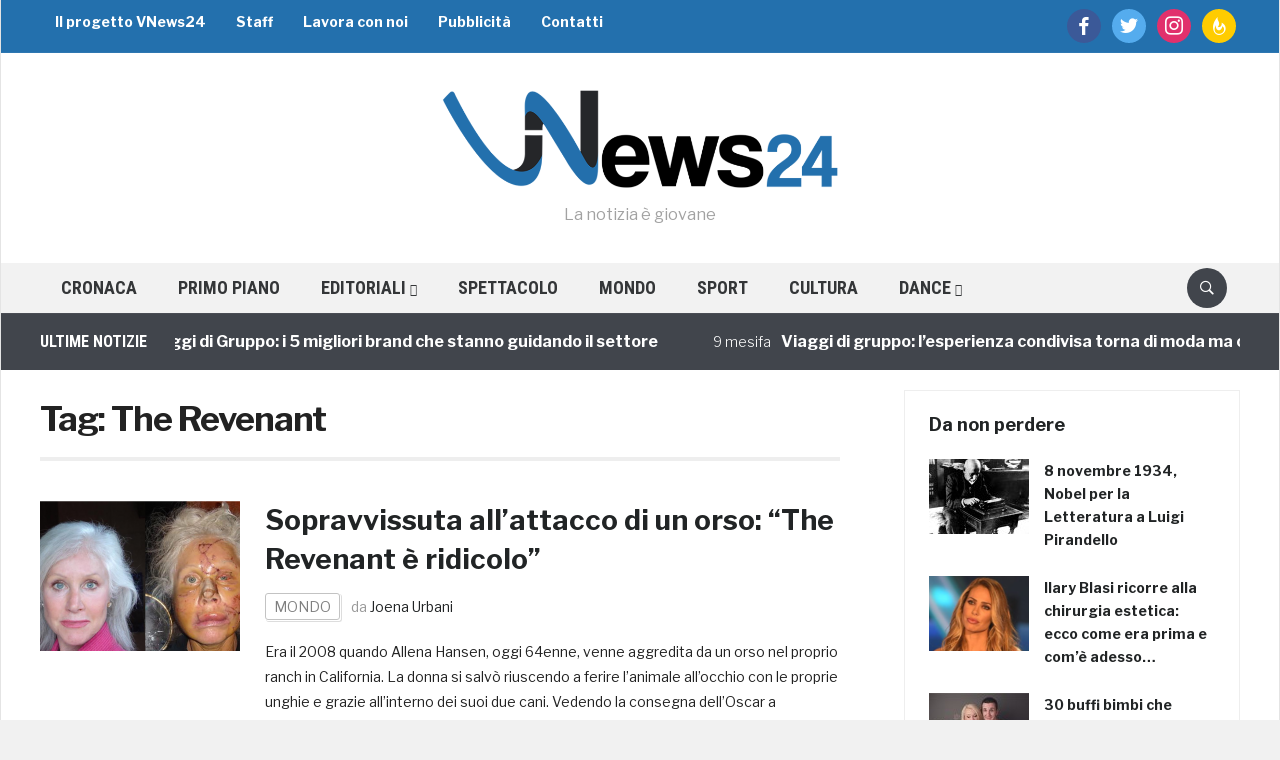

--- FILE ---
content_type: text/html; charset=utf-8
request_url: https://www.google.com/recaptcha/api2/aframe
body_size: 266
content:
<!DOCTYPE HTML><html><head><meta http-equiv="content-type" content="text/html; charset=UTF-8"></head><body><script nonce="XwAZnmVTtSrwsCir8w_9RA">/** Anti-fraud and anti-abuse applications only. See google.com/recaptcha */ try{var clients={'sodar':'https://pagead2.googlesyndication.com/pagead/sodar?'};window.addEventListener("message",function(a){try{if(a.source===window.parent){var b=JSON.parse(a.data);var c=clients[b['id']];if(c){var d=document.createElement('img');d.src=c+b['params']+'&rc='+(localStorage.getItem("rc::a")?sessionStorage.getItem("rc::b"):"");window.document.body.appendChild(d);sessionStorage.setItem("rc::e",parseInt(sessionStorage.getItem("rc::e")||0)+1);localStorage.setItem("rc::h",'1769068282037');}}}catch(b){}});window.parent.postMessage("_grecaptcha_ready", "*");}catch(b){}</script></body></html>